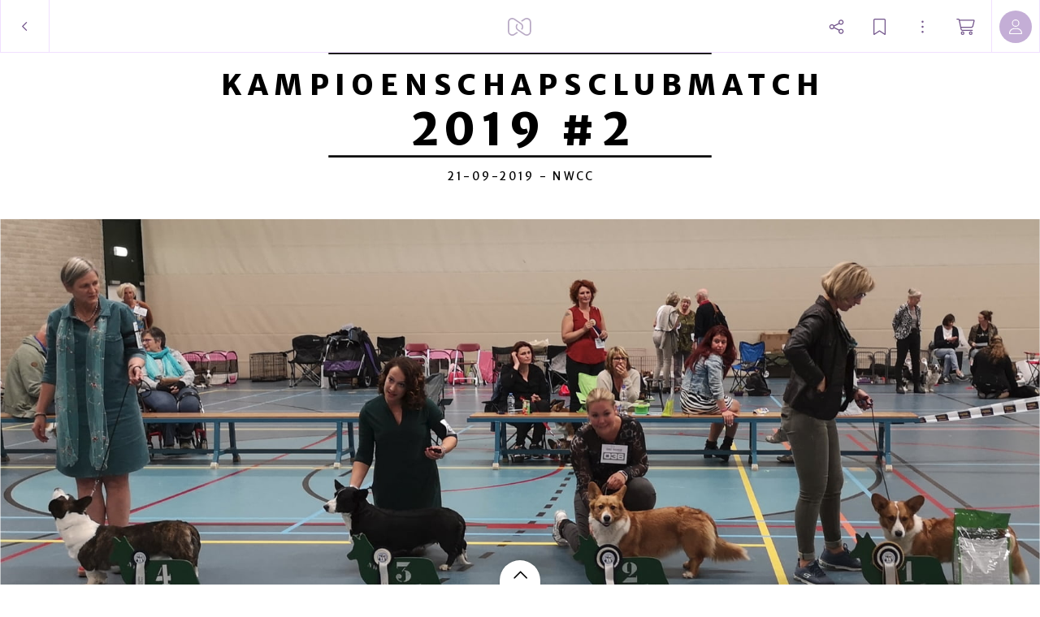

--- FILE ---
content_type: application/javascript
request_url: https://myalbum.com/res/package/js/FontLoader.min.js
body_size: 18054
content:
(function(root,definition){root.FontLoader=definition()})(this,function(){var isIE=/MSIE/i.test(navigator.userAgent)||navigator.appVersion.indexOf("Trident/")>0,ieVer=null;if(isIE){var re,result;re=new RegExp("MSIE ([0-9]{1,}[.0-9]{0,})");result=re.exec(navigator.userAgent);if(result!==null){ieVer=parseFloat(result[1])}else{var re=new RegExp("Trident/.*rv:([0-9]{1,}[.0-9]{0,})");var result=re.exec(navigator.userAgent);if(result!==null){ieVer=parseFloat(result[1])}else isIE=false}}var isPhantomJS=/PhantomJS/i.test(navigator.userAgent);function FontLoader(fonts,delegate,timeout,contextDocument){this.delegate=delegate;this.timeout=typeof timeout!=="undefined"?timeout:3e3;this._fontsArray=this._parseFonts(fonts);this._testDiv=null;this._testContainer=null;this._adobeBlankSizeWatcher=null;this._sizeWatchers=[];this._timeoutId=null;this._intervalId=null;this._intervalDelay=50;this._numberOfLoadedFonts=0;this._numberOfFonts=this._fontsArray.length;this._fontsMap={};this._finished=false;this._document=contextDocument||document}FontLoader.useAdobeBlank=(!isIE||ieVer>=11)&&!isPhantomJS;FontLoader.useResizeEvent=isIE&&ieVer<11&&typeof document.attachEvent!=="undefined";FontLoader.useIntervalChecking=isPhantomJS||window.opera||isIE&&ieVer<=11&&!FontLoader.useResizeEvent;FontLoader.referenceText=" !\"\\#$%&'()*+,-./0123456789:;<=>?@ABCDEFGHIJKLMNOPQRSTUVWXYZ[]^_`abcdefghijklmnopqrstuvwxyz{|}~";FontLoader.referenceFontFamilies=FontLoader.useAdobeBlank?["AdobeBlank"]:["cursive"];FontLoader.adobeBlankFontFaceStyleId="fontLoaderAdobeBlankFontFace";FontLoader.adobeBlankReferenceSize=null;FontLoader.referenceFontFamilyVariationSizes={};FontLoader.adobeBlankFontFaceRule="@font-face{ font-family:AdobeBlank; src:url('[data-uri]') format('truetype'); }";FontLoader.fontStyleAliasesMap={n:"normal",b:"bold",i:"italic",o:"oblique"};FontLoader.prototype={constructor:FontLoader,loadFonts:function(){var self=this,newFontVariations;if(this._numberOfFonts===0){this._finish();return}if(this.timeout!==null){this._timeoutId=window.setTimeout(function timeoutFire(){self._finish()},this.timeout)}this._testContainer=this._document.createElement("div");this._testContainer.style.cssText="position:absolute; left:-10000px; top:-10000px; white-space:nowrap; font-size:20px; line-height:20px; visibility:hidden;";this._testDiv=this._document.createElement("div");this._testDiv.style.position="absolute";this._testDiv.appendChild(this._document.createTextNode(FontLoader.referenceText));if(!FontLoader.useAdobeBlank){newFontVariations=this._getNewFontVariationsFromFonts(this._fontsArray);if(newFontVariations.length){this._extractReferenceFontSizes(newFontVariations)}this._loadFonts()}else if(FontLoader.adobeBlankReferenceSize){this._loadFonts()}else{this._loadAdobeBlankFont()}},_extractReferenceFontSizes:function(newFontVariations){var clonedDiv,j,i,key,size,fontVariation;clonedDiv=this._testDiv.cloneNode(true);this._testContainer.appendChild(clonedDiv);this._document.body.appendChild(this._testContainer);for(i=0;i<newFontVariations.length;i++){fontVariation=newFontVariations[i];key=fontVariation.key;FontLoader.referenceFontFamilyVariationSizes[key]=[];for(j=0;j<FontLoader.referenceFontFamilies.length;j++){clonedDiv.style.fontFamily=FontLoader.referenceFontFamilies[j];clonedDiv.style.fontWeight=fontVariation.weight;clonedDiv.style.fontStyle=fontVariation.style;size=new Size(clonedDiv.offsetWidth,clonedDiv.offsetHeight);FontLoader.referenceFontFamilyVariationSizes[key].push(size)}}this._testContainer.parentNode.removeChild(this._testContainer);clonedDiv.parentNode.removeChild(clonedDiv)},_loadAdobeBlankFont:function(){var self=this,adobeBlankDiv,adobeBlankFallbackFont="serif";this._addAdobeBlankFontFaceIfNeeded();adobeBlankDiv=this._testDiv.cloneNode(true);this._testContainer.appendChild(adobeBlankDiv);this._document.body.appendChild(this._testContainer);if(FontLoader.useIntervalChecking){adobeBlankDiv.style.fontFamily=FontLoader.referenceFontFamilies[0]+", "+adobeBlankFallbackFont;this._testContainer.appendChild(adobeBlankDiv);this._intervalId=window.setInterval(function intervalFire(){self._checkAdobeBlankSize()},this._intervalDelay);this._checkAdobeBlankSize()}else{adobeBlankDiv.style.fontFamily=adobeBlankFallbackFont;this._adobeBlankSizeWatcher=new SizeWatcher(adobeBlankDiv,{container:this._testContainer,delegate:this,continuous:true,direction:SizeWatcher.directions.decrease,dimension:SizeWatcher.dimensions.horizontal,document:this._document});this._adobeBlankSizeWatcher.prepareForWatch();this._adobeBlankSizeWatcher.beginWatching();adobeBlankDiv.style.fontFamily=FontLoader.referenceFontFamilies[0]+", "+adobeBlankFallbackFont}},_getNewFontVariationsFromFonts:function(fonts){var font,key,i,variations=[],variationsMap={};for(i=0;i<fonts.length;i++){font=fonts[i];key=this._fontVariationKeyForFont(font);if(!(key in variationsMap)&&!(key in FontLoader.referenceFontFamilyVariationSizes)){variationsMap[key]=true;variations.push({key:key,weight:font.weight,style:font.style})}}return variations},_parseFonts:function(fonts){var processedFonts=[];fonts.forEach(function(font){if(typeof font==="string"){if(font.indexOf(":")>-1){processedFonts=processedFonts.concat(this._convertShorthandToFontObjects(font))}else{processedFonts.push({family:font,weight:400,style:"normal"})}}else if(this._isValidFontObject(font)){processedFonts.push(font)}else{throw new Error("Invalid font format")}},this);return processedFonts},_isValidFontObject:function(fontObject){if(!fontObject.family||!fontObject.weight||!fontObject.style){return false}return["normal","italic","bold","oblique"].indexOf(fontObject.style)!==-1},_convertShorthandToFontObjects:function(fontString){var fonts=[],parts=fontString.split(":"),variants,fontFamily;fontFamily=parts[0];variants=parts[1].split(",");variants.forEach(function(variant){var styleAlias,weightAlias,weight,style;if(variant.length!==2){throw new Error("Invalid Font Variation Description: '"+variant+"' for font string: '"+fontString+"'")}styleAlias=variant[0];weightAlias=variant[1];if(styleAlias in FontLoader.fontStyleAliasesMap){style=FontLoader.fontStyleAliasesMap[styleAlias]}else{return}weight=parseInt(weightAlias,10);if(isNaN(weight)){return}else{weight*=100}fonts.push({family:fontFamily,weight:weight,style:style})});return fonts},_addAdobeBlankFontFaceIfNeeded:function(){var adobeBlankFontFaceStyle;if(!this._document.getElementById(FontLoader.adobeBlankFontFaceStyleId)){adobeBlankFontFaceStyle=this._document.createElement("style");adobeBlankFontFaceStyle.setAttribute("type","text/css");adobeBlankFontFaceStyle.setAttribute("id",FontLoader.adobeBlankFontFaceStyleId);adobeBlankFontFaceStyle.appendChild(this._document.createTextNode(FontLoader.adobeBlankFontFaceRule));this._document.getElementsByTagName("head")[0].appendChild(adobeBlankFontFaceStyle)}},_checkAdobeBlankSize:function(){var adobeBlankDiv=this._testContainer.firstChild;this._adobeBlankLoaded(adobeBlankDiv)},_adobeBlankLoaded:function(adobeBlankDiv){if(adobeBlankDiv.offsetWidth!==0){return}FontLoader.adobeBlankReferenceSize=new Size(adobeBlankDiv.offsetWidth,adobeBlankDiv.offsetHeight);if(this._adobeBlankSizeWatcher!==null){this._adobeBlankSizeWatcher.endWatching();this._adobeBlankSizeWatcher.removeScrollWatchers();this._adobeBlankSizeWatcher=null}else{window.clearInterval(this._intervalId);adobeBlankDiv.parentNode.removeChild(adobeBlankDiv)}this._testContainer.parentNode.removeChild(this._testContainer);this._loadFonts()},_cloneNodeSetStyleAndAttributes:function(font,fontKey,referenceFontFamilyIndex){var clonedDiv=this._testDiv.cloneNode(true);clonedDiv.style.fontWeight=font.weight;clonedDiv.style.fontStyle=font.style;clonedDiv.setAttribute("data-font-map-key",fontKey);clonedDiv.setAttribute("data-ref-font-family-index",String(referenceFontFamilyIndex));return clonedDiv},_getFontMapKeyFromElement:function(element){return element.getAttribute("data-font-map-key")},_getFontFromElement:function(element){var fontKey=this._getFontMapKeyFromElement(element);return this._fontsMap[fontKey]},_getFontFamilyFromElement:function(element){var font=this._getFontFromElement(element);return font.family},_getReferenceFontFamilyIndexFromElement:function(element){return element.getAttribute("data-ref-font-family-index")},_getReferenceFontFamilyFromElement:function(element){var referenceFontFamilyIndex=this._getReferenceFontFamilyIndexFromElement(element);return FontLoader.referenceFontFamilies[referenceFontFamilyIndex]},_fontVariationKeyForFont:function(font){return font.weight+font.style},_fontsMapKeyForFont:function(font){return font.family+font.weight+font.style},_loadFonts:function(){var i,j,clonedDiv,sizeWatcher,font,fontKey,fontVariationKey,referenceFontSize,sizeWatcherDirection,sizeWatcherDimension,self=this;for(i=0;i<this._numberOfFonts;i++){font=this._fontsArray[i];fontKey=this._fontsMapKeyForFont(font);this._fontsMap[fontKey]=font;for(j=0;j<FontLoader.referenceFontFamilies.length;j++){clonedDiv=this._cloneNodeSetStyleAndAttributes(font,fontKey,j);if(FontLoader.useResizeEvent){clonedDiv.style.fontFamily=FontLoader.referenceFontFamilies[j];this._testContainer.appendChild(clonedDiv)}else if(FontLoader.useIntervalChecking){clonedDiv.style.fontFamily="'"+font.family+"', "+FontLoader.referenceFontFamilies[j];this._testContainer.appendChild(clonedDiv)}else{clonedDiv.style.fontFamily=FontLoader.referenceFontFamilies[j];if(FontLoader.useAdobeBlank){referenceFontSize=FontLoader.adobeBlankReferenceSize;sizeWatcherDirection=SizeWatcher.directions.increase;sizeWatcherDimension=SizeWatcher.dimensions.horizontal}else{fontVariationKey=this._fontVariationKeyForFont(font);referenceFontSize=FontLoader.referenceFontFamilyVariationSizes[fontVariationKey][j];sizeWatcherDirection=SizeWatcher.directions.both;sizeWatcherDimension=SizeWatcher.dimensions.both}sizeWatcher=new SizeWatcher(clonedDiv,{container:this._testContainer,delegate:this,size:referenceFontSize,direction:sizeWatcherDirection,dimension:sizeWatcherDimension,document:this._document});this._sizeWatchers.push(sizeWatcher)}}}this._document.body.appendChild(this._testContainer);if(FontLoader.useResizeEvent){for(j=0;j<this._testContainer.childNodes.length;j++){clonedDiv=this._testContainer.childNodes[j];clonedDiv.attachEvent("onresize",function(self,clonedDiv){return function(){self._elementSizeChanged(clonedDiv)}}(this,clonedDiv))}window.setTimeout(function(){for(j=0;j<self._testContainer.childNodes.length;j++){clonedDiv=self._testContainer.childNodes[j];clonedDiv.style.fontFamily="'"+self._getFontFamilyFromElement(clonedDiv)+"', "+self._getReferenceFontFamilyFromElement(clonedDiv)}},0)}else if(FontLoader.useIntervalChecking){this._intervalId=window.setInterval(function intervalFire(){self._checkSizes()},this._intervalDelay);this._checkSizes()}else{for(i=0;i<this._sizeWatchers.length;i++){sizeWatcher=this._sizeWatchers[i];sizeWatcher.prepareForWatch()}for(i=0;i<this._sizeWatchers.length;i++){sizeWatcher=this._sizeWatchers[i];sizeWatcher.beginWatching();clonedDiv=sizeWatcher.getWatchedElement();clonedDiv.style.fontFamily="'"+this._getFontFamilyFromElement(clonedDiv)+"', "+self._getReferenceFontFamilyFromElement(clonedDiv)}}},_checkSizes:function(){var i,testDiv,font,fontVariationKey,currSize,refSize,refFontFamilyIndex;for(i=this._testContainer.childNodes.length-1;i>=0;i--){testDiv=this._testContainer.childNodes[i];currSize=new Size(testDiv.offsetWidth,testDiv.offsetHeight);if(FontLoader.useAdobeBlank){refSize=FontLoader.adobeBlankReferenceSize}else{font=this._getFontFromElement(testDiv);fontVariationKey=this._fontVariationKeyForFont(font);refFontFamilyIndex=this._getReferenceFontFamilyIndexFromElement(testDiv);refSize=FontLoader.referenceFontFamilyVariationSizes[fontVariationKey][refFontFamilyIndex]}if(!refSize.isEqual(currSize)){testDiv.parentNode.removeChild(testDiv);this._elementSizeChanged(testDiv)}}},_elementSizeChanged:function(element){var font,fontKey;if(this._finished){return}fontKey=this._getFontMapKeyFromElement(element);if(typeof this._fontsMap[fontKey]==="undefined"){return}font=this._fontsMap[fontKey];this._numberOfLoadedFonts++;delete this._fontsMap[fontKey];if(this.delegate&&typeof this.delegate.fontLoaded==="function"){this.delegate.fontLoaded(font)}if(this._numberOfLoadedFonts===this._numberOfFonts){this._finish()}},_finish:function(){var error,i,sizeWatcher,fontKey,notLoadedFonts=[];if(this._finished){return}this._finished=true;if(this._adobeBlankSizeWatcher!==null){if(this._adobeBlankSizeWatcher.getState()===SizeWatcher.states.watchingForSizeChange){this._adobeBlankSizeWatcher.endWatching()}this._adobeBlankSizeWatcher=null}for(i=0;i<this._sizeWatchers.length;i++){sizeWatcher=this._sizeWatchers[i];if(sizeWatcher.getState()===SizeWatcher.states.watchingForSizeChange){sizeWatcher.endWatching()}}this._sizeWatchers=[];if(this._testContainer!==null){this._testContainer.parentNode.removeChild(this._testContainer)}if(this._timeoutId!==null){window.clearTimeout(this._timeoutId)}if(this._intervalId!==null){window.clearInterval(this._intervalId)}if(this.delegate){if(this._numberOfLoadedFonts<this._numberOfFonts){for(fontKey in this._fontsMap){if(this._fontsMap.hasOwnProperty(fontKey)){notLoadedFonts.push(this._fontsMap[fontKey])}}error={message:"Not all fonts were loaded ("+this._numberOfLoadedFonts+"/"+this._numberOfFonts+")",notLoadedFonts:notLoadedFonts}}else{error=null}if(typeof this.delegate.complete==="function"){this.delegate.complete(error)}else if(typeof this.delegate.fontsLoaded==="function"){this.delegate.fontsLoaded(error)}}},sizeWatcherChangedSize:function(sizeWatcher){var watchedElement=sizeWatcher.getWatchedElement();if(sizeWatcher===this._adobeBlankSizeWatcher){this._adobeBlankLoaded(watchedElement)}else{this._elementSizeChanged(watchedElement)}}};function Size(width,height){this.width=width;this.height=height}Size.sizeFromString=function(sizeString){var arr=sizeString.split(",");if(arr.length!==2){return null}return new Size(arr[0],arr[1])};Size.prototype.isEqual=function(otherSize){return this.width===otherSize.width&&this.height===otherSize.height};Size.prototype.toString=function(){return this.width+","+this.height};function SizeWatcher(element,options){this._element=element;this._delegate=options.delegate;this._size=null;this._continuous=!!options.continuous;this._direction=options.direction?options.direction:SizeWatcher.directions.both;this._dimension=options.dimension?options.dimension:SizeWatcher.dimensions.both;this._sizeIncreaseWatcherContentElm=null;this._sizeDecreaseWatcherElm=null;this._sizeIncreaseWatcherElm=null;this._state=SizeWatcher.states.initialized;this._scrollAmount=2;this._document=options.document||document;this._generateScrollWatchers(options.size);this._appendScrollWatchersToElement(options.container)}SizeWatcher.states={initialized:0,generatedScrollWatchers:1,appendedScrollWatchers:2,preparedScrollWatchers:3,watchingForSizeChange:4};SizeWatcher.directions={decrease:1,increase:2,both:3};SizeWatcher.dimensions={horizontal:1,vertical:2,both:3};SizeWatcher.prototype={constructor:SizeWatcher,getWatchedElement:function(){return this._element},getState:function(){return this._state},setSize:function(size){this._size=size;if(this._direction&SizeWatcher.directions.increase){this._sizeIncreaseWatcherContentElm.style.cssText="width: "+(size.width+this._scrollAmount)+"px; height: "+(size.height+this._scrollAmount)+"px;"}if(this._direction&SizeWatcher.directions.decrease){this._sizeDecreaseWatcherElm.style.cssText="position:absolute; left: 0px; top: 0px; overflow: hidden; width: "+(size.width-this._scrollAmount)+"px; height: "+(size.height-this._scrollAmount)+"px;"}},_generateScrollWatchers:function(size){this._element.style.position="absolute";if(this._direction&SizeWatcher.directions.increase){this._sizeIncreaseWatcherContentElm=this._document.createElement("div");this._sizeIncreaseWatcherElm=this._document.createElement("div");this._sizeIncreaseWatcherElm.style.cssText="position: absolute; left: 0; top: 0; width: 100%; height: 100%; overflow: hidden;";this._sizeIncreaseWatcherElm.appendChild(this._sizeIncreaseWatcherContentElm);this._element.appendChild(this._sizeIncreaseWatcherElm)}if(this._direction&SizeWatcher.directions.decrease){this._sizeDecreaseWatcherElm=this._document.createElement("div");this._sizeDecreaseWatcherElm.appendChild(this._element)}if(size){this.setSize(size)}this._state=SizeWatcher.states.generatedScrollWatchers},_appendScrollWatchersToElement:function(container){if(this._state!==SizeWatcher.states.generatedScrollWatchers){throw new Error("SizeWatcher._appendScrollWatchersToElement() was invoked before SizeWatcher._generateScrollWatchers()")}if(this._direction&SizeWatcher.directions.decrease){container.appendChild(this._sizeDecreaseWatcherElm)}else{container.appendChild(this._element)}this._state=SizeWatcher.states.appendedScrollWatchers},removeScrollWatchers:function(){if(this._direction&SizeWatcher.directions.decrease){if(this._sizeDecreaseWatcherElm.parentNode){this._sizeDecreaseWatcherElm.parentNode.removeChild(this._sizeDecreaseWatcherElm)}}else if(this._element.parentNode){this._element.parentNode.removeChild(this._element)}},prepareForWatch:function(){var parentNode,sizeDecreaseWatcherElmScrolled=true,sizeIncreaseWatcherElmScrolled=true;if(this._state!==SizeWatcher.states.appendedScrollWatchers){throw new Error("SizeWatcher.prepareForWatch() invoked before SizeWatcher._appendScrollWatchersToElement()")}if(this._size===null){this.setSize(new Size(this._element.offsetWidth,this._element.offsetHeight))}if(this._direction&SizeWatcher.directions.decrease){sizeDecreaseWatcherElmScrolled=this._scrollElementToBottomRight(this._sizeDecreaseWatcherElm)}if(this._direction&SizeWatcher.directions.increase){sizeIncreaseWatcherElmScrolled=this._scrollElementToBottomRight(this._sizeIncreaseWatcherElm)}if(!sizeDecreaseWatcherElmScrolled||!sizeIncreaseWatcherElmScrolled){parentNode=this._element.parentNode;while(parentNode!==this._document&&parentNode!==null){parentNode=parentNode.parentNode}if(parentNode===null){throw new Error("Can't set scroll position of scroll watchers. SizeWatcher is not in the DOM tree.")}else if(console&&typeof console.warn==="function"){console.warn("SizeWatcher can't set scroll position of scroll watchers.")}}this._state=SizeWatcher.states.preparedScrollWatchers},_scrollElementToBottomRight:function(element){var elementScrolled=true;if(this._dimension&SizeWatcher.dimensions.vertical){element.scrollTop=this._scrollAmount;elementScrolled=elementScrolled&&element.scrollTop>0}if(this._dimension&SizeWatcher.dimensions.horizontal){element.scrollLeft=this._scrollAmount;elementScrolled=elementScrolled&&element.scrollLeft>0}return elementScrolled},beginWatching:function(){if(this._state!==SizeWatcher.states.preparedScrollWatchers){throw new Error("SizeWatcher.beginWatching() invoked before SizeWatcher.prepareForWatch()")}if(this._direction&SizeWatcher.directions.decrease){this._sizeDecreaseWatcherElm.addEventListener("scroll",this,false)}if(this._direction&SizeWatcher.directions.increase){this._sizeIncreaseWatcherElm.addEventListener("scroll",this,false)}this._state=SizeWatcher.states.watchingForSizeChange},endWatching:function(){if(this._state!==SizeWatcher.states.watchingForSizeChange){throw new Error("SizeWatcher.endWatching() invoked before SizeWatcher.beginWatching()")}if(this._direction&SizeWatcher.directions.decrease){this._sizeDecreaseWatcherElm.removeEventListener("scroll",this,false)}if(this._direction&SizeWatcher.directions.increase){this._sizeIncreaseWatcherElm.removeEventListener("scroll",this,false)}this._state=SizeWatcher.states.appendedScrollWatchers},handleEvent:function(event){var newSize,oldSize;if(this._state!==SizeWatcher.states.watchingForSizeChange){return}newSize=new Size(this._element.offsetWidth,this._element.offsetHeight);oldSize=this._size;if(oldSize.isEqual(newSize)){return}if(this._delegate&&typeof this._delegate.sizeWatcherChangedSize==="function"){this._delegate.sizeWatcherChangedSize(this);if(this._state!==SizeWatcher.states.watchingForSizeChange){return}}if(!this._continuous){this.endWatching()}else{this.setSize(newSize);this._state=SizeWatcher.states.appendedScrollWatchers;this.prepareForWatch();this._state=SizeWatcher.states.watchingForSizeChange}}};return FontLoader});if(typeof module!=="undefined")module.exports=this.FontLoader;



--- FILE ---
content_type: application/javascript
request_url: https://myalbum.com/legacyalbum/ANxRwuEKSFc2/json
body_size: 8755
content:
{"album":{"key":"ANxRwuEKSFc2","title":"Kampioenschapsclubmatch 2019 #2","subTitle":"21-09-2019 - NWCC","gridVersion":"6000b8027dadec91165ef2290e3abca9fd13d5b1","bookmarkers":[],"creators":[{"shortname":"Nederlandse Welsh Corgi Club","fullname":"Nederlandse Welsh Corgi Club NWCC","avatar":{"key":"M8Pa3K6BC2PJ","url":"https:\/\/thumbs-eu-west-1.myalbum.io\/photo\/180\/3bdc8858-c128-42a4-a92f-6d697caf0ed7.jpg","sizes":[["180",180,275,"photo\/180\/3bdc8858-c128-42a4-a92f-6d697caf0ed7.jpg",1,"https:\/\/thumbs-eu-west-1.myalbum.io\/photo\/180\/3bdc8858-c128-42a4-a92f-6d697caf0ed7.jpg"],["360",360,550,"photo\/360\/eec44c2c-c438-4b5d-a060-f04922af9b53.jpg",1,"https:\/\/thumbs-eu-west-1.myalbum.io\/photo\/360\/eec44c2c-c438-4b5d-a060-f04922af9b53.jpg"]],"initials":"NN","color":"c34aff"}}],"header":{"photo":{"photoKey":"aQrowejefUAD","isPanorama":false,"hasPanoramaView":false,"hasAnimatedView":true,"fileName":"bandicam 2019-09-22 13-51-05-260.jpg","sizes":[["180",386,180,"photo\/180\/326e1983-f898-4b0f-9f1b-041d5e3e2894.jpg",1],["360",772,360,"photo\/360\/8b227e16-dfb7-4755-8e23-1eb379f15a64.jpg",1],["540",1158,540,"photo\/540\/f391e77d-1020-496c-b82a-282d79460aec.jpg",1],["1k0",1737,810,"photo\/1k0\/b29348ae-6309-4bea-9fd1-a0e9594ca9da.jpg",1]],"subjectSquare":{"x":0.070811744386874,"y":0.15555555555556,"width":0.03281519861830699,"height":0.07037037037037},"colors":{"dominant":"9d8b79","accent":"996e53"},"previewSize":[["180",386,180,"photo\/180\/326e1983-f898-4b0f-9f1b-041d5e3e2894.jpg",1]]},"design":{"key":"odor-sebkha-coyly","set":"myalbum","description":"General","default":false,"published":true,"type":"cover","blueprints":[{"name":"portrait 1","url":"https:\/\/misc.myalbum.io\/designs\/blueprints\/odor-sebkha-coyly\/1\/64c1e4a3-7dfc-4fb1-b5d0-4c3a9e61d626.json","width":2326,"height":1490,"artBox":{"width":988,"height":1400}},{"name":"landscape 1","url":"https:\/\/misc.myalbum.io\/designs\/blueprints\/odor-sebkha-coyly\/1\/686d6dff-c322-4ed7-868e-8ad2ccb45e06.json","width":2571,"height":1090,"artBox":{"width":1203,"height":1000}},{"name":"square","url":"https:\/\/misc.myalbum.io\/designs\/blueprints\/odor-sebkha-coyly\/1\/85385623-ac8a-4106-b5fd-31d4ea58b394.json","width":2368,"height":1096,"artBox":{"width":1000,"height":1000}},{"name":"landscape 3","url":"https:\/\/misc.myalbum.io\/designs\/blueprints\/odor-sebkha-coyly\/1\/875ecda3-d45b-4607-ac83-84d346baf5d6.json","width":3800,"height":1090,"artBox":{"width":1537,"height":1000}},{"name":"landscape 2","url":"https:\/\/misc.myalbum.io\/designs\/blueprints\/odor-sebkha-coyly\/1\/b50b30fb-75c5-4219-9efb-fbc38489edc2.json","width":3074,"height":1090,"artBox":{"width":1374,"height":1000}},{"name":"landscape 4","url":"https:\/\/misc.myalbum.io\/designs\/blueprints\/odor-sebkha-coyly\/1\/c34d43c2-8413-47fa-95ee-04136ad373a1.json","width":4600,"height":1090,"artBox":{"width":1900,"height":1000}},{"name":"portrait 2","url":"https:\/\/misc.myalbum.io\/designs\/blueprints\/odor-sebkha-coyly\/1\/e5b95f7d-8d24-420b-8ceb-ac9bea85b00d.json","width":2531,"height":1490,"artBox":{"width":1173,"height":1400}}]},"logo":""}},"itemdata":{"vQKPHw3xFwQH":{"type":1,"shape":0,"social":[0,0],"photoKey":"vQKPHw3xFwQH","isPanorama":false,"hasPanoramaView":false,"hasAnimatedView":true,"fileName":"IMG_6254.JPG","sizes":[["180",180,269,"photo\/180\/801c6328-4ec5-4df5-9f43-b5ffa965a930.jpg",1],["360",360,538,"photo\/360\/47191f10-1f82-425e-9b10-9b0f12cb99ee.jpg",1],["1k0",540,807,"photo\/1k0\/3141e26c-6d73-4175-80e3-1f0f9b8e20c9.jpg",1]]},"UbcsCUo4pfPG":{"type":1,"shape":0,"social":[0,0],"photoKey":"UbcsCUo4pfPG","isPanorama":false,"hasPanoramaView":false,"hasAnimatedView":true,"fileName":"IMG_6266.JPG","sizes":[["180",269,180,"photo\/180\/07c735b0-3008-449c-963e-b685a070f48e.jpg",1],["360",538,360,"photo\/360\/12e5886f-ff43-479c-8fac-2aa9205a31e0.jpg",1],["1k0",807,540,"photo\/1k0\/b1856b88-15c3-4e7b-93b6-5791974faad4.jpg",1]]},"bEHhZeqBkRQH":{"type":1,"shape":0,"social":[0,0],"photoKey":"bEHhZeqBkRQH","isPanorama":false,"hasPanoramaView":false,"hasAnimatedView":true,"fileName":"IMG_6289.JPG","sizes":[["180",270,180,"photo\/180\/ebf4434b-6776-4c86-b692-446c6f0c918e.jpg",1],["360",540,360,"photo\/360\/d87c8122-ddde-46f6-91e9-0ebb1bc077e1.jpg",1],["540",810,540,"photo\/540\/998fe69c-c42f-4a25-96d4-631f322de0a6.jpg",1],["1k0",1620,1080,"photo\/1k0\/4fa304d2-34d0-4779-9169-1fa057802c70.jpg",1]]},"2nd6udeX74rj":{"type":1,"shape":0,"social":[0,0],"photoKey":"2nd6udeX74rj","isPanorama":false,"hasPanoramaView":false,"hasAnimatedView":true,"fileName":"IMG_6329.JPG","sizes":[["180",269,180,"photo\/180\/145eec03-ed0c-4e9f-8919-d253123eec67.jpg",1],["360",538,360,"photo\/360\/7f19d30b-26b1-429b-bf82-e34dfb4ac9c2.jpg",1],["1k0",807,540,"photo\/1k0\/93de118f-cdcc-4343-9baf-1e5e7e93a14f.jpg",1]]},"czj5gh6w8Q97":{"type":1,"shape":0,"social":[0,0],"photoKey":"czj5gh6w8Q97","isPanorama":false,"hasPanoramaView":false,"hasAnimatedView":true,"fileName":"IMG_6347.JPG","sizes":[["180",269,180,"photo\/180\/d4b82ac4-c62e-49bd-aa38-51230225a33d.jpg",1],["360",538,360,"photo\/360\/3fb4590b-54b4-4317-bd84-4b31a4ed0715.jpg",1],["1k0",807,540,"photo\/1k0\/302e0b7f-7fb5-4a04-97a8-2b2712b27c90.jpg",1]]},"raciMCqSU6Vn":{"type":1,"shape":0,"social":[0,0],"photoKey":"raciMCqSU6Vn","isPanorama":false,"hasPanoramaView":false,"hasAnimatedView":true,"fileName":"IMG_6370.JPG","sizes":[["180",269,180,"photo\/180\/facbb1d3-b3ff-46f0-83c3-7b8769ff991e.jpg",1],["360",538,360,"photo\/360\/09b89fdc-4b99-4ad1-9e90-c27d971c339e.jpg",1],["1k0",807,540,"photo\/1k0\/132c93a0-aafd-4e20-8a9a-2d16d6c264f7.jpg",1]]},"imVRjP2LmTcM":{"type":1,"shape":0,"social":[0,0],"photoKey":"imVRjP2LmTcM","isPanorama":false,"hasPanoramaView":false,"hasAnimatedView":true,"fileName":"IMG_6385.JPG","sizes":[["180",269,180,"photo\/180\/f052244f-8d10-4b61-a98a-96ee91fb374e.jpg",1],["360",538,360,"photo\/360\/f9c43a5e-3ba4-40b6-ad1a-b739fe4942d8.jpg",1],["1k0",807,540,"photo\/1k0\/8a70a2ed-3ff2-4755-a8cb-609ac201f866.jpg",1]]},"Z5RaZ9F6EDxF":{"type":1,"shape":0,"social":[0,0],"photoKey":"Z5RaZ9F6EDxF","isPanorama":false,"hasPanoramaView":false,"hasAnimatedView":true,"fileName":"IMG_6405.JPG","sizes":[["180",180,269,"photo\/180\/74948825-9b22-489c-ac24-0584f6d10b1d.jpg",1],["360",360,538,"photo\/360\/f40f5f03-a27d-4e4f-a3b1-f2c083469c41.jpg",1],["1k0",540,807,"photo\/1k0\/e3dee207-ec9c-4d63-a188-6ae82626cb76.jpg",1]]},"bvYzQzTYVFXC":{"type":1,"shape":0,"social":[0,0],"photoKey":"bvYzQzTYVFXC","isPanorama":false,"hasPanoramaView":false,"hasAnimatedView":true,"fileName":"IMG_6409.JPG","sizes":[["180",269,180,"photo\/180\/9eebbd8b-9e03-4d3b-8cb6-48c6d7b604dc.jpg",1],["360",538,360,"photo\/360\/967d9749-14b4-4cdb-8ea2-ece675a9a2d6.jpg",1],["1k0",807,540,"photo\/1k0\/ab270132-caeb-4e96-be22-a90f5a4cdc32.jpg",1]]},"vWRWJfrESb8Q":{"type":1,"shape":0,"social":[0,0],"photoKey":"vWRWJfrESb8Q","isPanorama":false,"hasPanoramaView":false,"hasAnimatedView":true,"fileName":"IMG_6425.JPG","sizes":[["180",269,180,"photo\/180\/c231b292-c053-4cfa-ae5d-afd16d673a91.jpg",1],["360",538,360,"photo\/360\/bb20b72b-605b-4a86-af8a-e845ae6bdaf4.jpg",1],["1k0",807,540,"photo\/1k0\/f3f812aa-5a8d-4dd1-8dcf-6f743846049b.jpg",1]]},"m3VL8LMaPPeQ":{"type":1,"shape":0,"social":[0,0],"photoKey":"m3VL8LMaPPeQ","isPanorama":false,"hasPanoramaView":false,"hasAnimatedView":true,"fileName":"IMG_6433.JPG","sizes":[["180",269,180,"photo\/180\/5b29bac8-4a0c-4ae3-b0b5-0c641a291f72.jpg",1],["360",538,360,"photo\/360\/5dfd8bcc-a34d-4f74-a94e-e8806160fef9.jpg",1],["1k0",807,540,"photo\/1k0\/e24ac3ee-9191-434f-b5ac-ab8a502fc873.jpg",1]]},"RYo4uBiNcdyn":{"type":1,"shape":0,"social":[0,0],"photoKey":"RYo4uBiNcdyn","isPanorama":false,"hasPanoramaView":false,"hasAnimatedView":true,"fileName":"IMG_6464.JPG","sizes":[["180",180,269,"photo\/180\/0066cdc2-edfe-4157-8fee-3b2e52ac6686.jpg",1],["360",360,538,"photo\/360\/5fb4fcc4-2954-4b21-b144-5adbeea5ff33.jpg",1],["1k0",540,807,"photo\/1k0\/57f596d5-3aeb-4a21-8699-4eb610695115.jpg",1]]},"UXMCa5dts6Nz":{"type":1,"shape":0,"social":[0,0],"photoKey":"UXMCa5dts6Nz","isPanorama":false,"hasPanoramaView":false,"hasAnimatedView":true,"fileName":"IMG_6497.JPG","sizes":[["180",269,180,"photo\/180\/78ad006c-fe88-4ffc-915f-61a98b1d4d82.jpg",1],["360",538,360,"photo\/360\/cccd5329-7b6e-41a1-b066-0622e3dc2147.jpg",1],["1k0",807,540,"photo\/1k0\/afd5eb4d-e75a-4991-92e8-f7723bfffae5.jpg",1]]},"YJqF4nSX7EFK":{"type":1,"shape":0,"social":[0,0],"photoKey":"YJqF4nSX7EFK","isPanorama":false,"hasPanoramaView":false,"hasAnimatedView":true,"fileName":"IMG_6504.JPG","sizes":[["180",180,269,"photo\/180\/bb28300b-daf2-4d9f-9fc2-a2e621b07571.jpg",1],["360",360,538,"photo\/360\/d8ad9af6-7f72-4fd4-abd6-202f8f981c5b.jpg",1],["1k0",540,807,"photo\/1k0\/d90c6653-3457-4c08-bc0f-8ab92bad08fb.jpg",1]]},"D4mJ3pJZ9taL":{"type":1,"shape":0,"social":[0,0],"photoKey":"D4mJ3pJZ9taL","isPanorama":false,"hasPanoramaView":false,"hasAnimatedView":true,"fileName":"IMG_6555.JPG","sizes":[["180",180,269,"photo\/180\/0084cc9a-f7a8-4e08-9c53-14f89d6be82a.jpg",1],["360",360,538,"photo\/360\/f1352714-25bc-4fec-ba56-7ada95d9b7cb.jpg",1],["1k0",540,807,"photo\/1k0\/9e8b2c1a-8310-474a-be83-9b31cc9b402c.jpg",1]]},"7bvFXbPZDF22":{"type":1,"shape":0,"social":[0,0],"photoKey":"7bvFXbPZDF22","isPanorama":false,"hasPanoramaView":false,"hasAnimatedView":true,"fileName":"IMG_6565.JPG","sizes":[["180",180,269,"photo\/180\/7e63f8db-3674-4ac9-9c2a-78da8ef42e59.jpg",1],["360",360,538,"photo\/360\/c1d4fd38-720e-405b-974b-309b3ede850b.jpg",1],["1k0",540,807,"photo\/1k0\/f714a7d2-789d-4eb3-aff5-e4063e9eb1d8.jpg",1]]},"iKtiGcWQiVNT":{"type":1,"shape":0,"social":[0,0],"photoKey":"iKtiGcWQiVNT","isPanorama":false,"hasPanoramaView":false,"hasAnimatedView":true,"fileName":"IMG_6584.JPG","sizes":[["180",269,180,"photo\/180\/25458fec-b357-4354-bdf8-920fa7f66760.jpg",1],["360",538,360,"photo\/360\/0c8de760-2d81-4f31-bf65-5fe0b6bb5bb9.jpg",1],["1k0",807,540,"photo\/1k0\/60672eaf-327f-4e64-805c-35462ecad3a7.jpg",1]]},"sH8QqQ6LLKuA":{"type":1,"shape":0,"social":[0,0],"photoKey":"sH8QqQ6LLKuA","isPanorama":false,"hasPanoramaView":false,"hasAnimatedView":true,"fileName":"IMG_6601.JPG","sizes":[["180",269,180,"photo\/180\/dc3a373a-1666-47f6-94b3-9726295025ca.jpg",1],["360",538,360,"photo\/360\/0c97ff88-933c-476c-9eb3-221d6bda309d.jpg",1],["1k0",807,540,"photo\/1k0\/07365fcc-47fa-40b7-9e28-ba490785a725.jpg",1]]},"mtGYjpn6XKTd":{"type":1,"shape":0,"social":[0,0],"photoKey":"mtGYjpn6XKTd","isPanorama":false,"hasPanoramaView":false,"hasAnimatedView":true,"fileName":"IMG_6627.JPG","sizes":[["180",180,269,"photo\/180\/f728dd16-b2c2-40fa-8a16-f8b62fa29a00.jpg",1],["360",360,538,"photo\/360\/f1ae337a-6385-4d2d-9ded-d7658a6b3dad.jpg",1],["1k0",540,807,"photo\/1k0\/84c8fdbd-3d2b-4619-a426-c9779d0784c4.jpg",1]]},"iVbYTEvRoNSp":{"type":1,"shape":0,"social":[0,0],"photoKey":"iVbYTEvRoNSp","isPanorama":false,"hasPanoramaView":false,"hasAnimatedView":true,"fileName":"IMG_6632.JPG","sizes":[["180",269,180,"photo\/180\/7f5d2203-5595-4a36-840b-7ec6d7095c11.jpg",1],["360",538,360,"photo\/360\/6bbe3589-4687-4430-904e-b039080d66b3.jpg",1],["1k0",807,540,"photo\/1k0\/c1dfb8be-9c8a-4ce2-901c-74e82a9e5ebc.jpg",1]]},"2tNvwtZFcovo":{"type":1,"shape":0,"social":[0,0],"photoKey":"2tNvwtZFcovo","isPanorama":false,"hasPanoramaView":false,"hasAnimatedView":true,"fileName":"IMG_6666.JPG","sizes":[["180",269,180,"photo\/180\/6c84d817-c3fd-4ddb-980a-6664e8578127.jpg",1],["360",538,360,"photo\/360\/39d15352-6817-437d-9d5c-5ff28cecb6ec.jpg",1],["1k0",807,540,"photo\/1k0\/14c76173-cb07-457b-a759-be90bb90611c.jpg",1]]},"F7Q6gNEsJC9x":{"type":1,"shape":0,"social":[0,0],"photoKey":"F7Q6gNEsJC9x","isPanorama":false,"hasPanoramaView":false,"hasAnimatedView":true,"fileName":"IMG_6709.JPG","sizes":[["180",269,180,"photo\/180\/a396be40-cfeb-408a-bbd4-d33938d74cc9.jpg",1],["360",538,360,"photo\/360\/984dc350-0673-416b-b314-28f769772d87.jpg",1],["1k0",807,540,"photo\/1k0\/93f6dd31-b5ef-429e-9009-0802d948bf90.jpg",1]]},"e8GLU4N2XcvX":{"type":1,"shape":0,"social":[0,0],"photoKey":"e8GLU4N2XcvX","isPanorama":false,"hasPanoramaView":false,"hasAnimatedView":true,"fileName":"IMG_6745.JPG","sizes":[["180",269,180,"photo\/180\/fcef7399-fe6a-48d2-aaa5-fcc34e49bb49.jpg",1],["360",538,360,"photo\/360\/367c9051-12ca-4c9e-88cb-cf1bc8b1824a.jpg",1],["1k0",807,540,"photo\/1k0\/c59cfaa4-0cf3-456c-b477-d94c5b049c6c.jpg",1]]},"ofwkRSnYqRVv":{"type":1,"shape":0,"social":[0,0],"photoKey":"ofwkRSnYqRVv","isPanorama":false,"hasPanoramaView":false,"hasAnimatedView":true,"fileName":"IMG_6775.JPG","sizes":[["180",180,269,"photo\/180\/3d0dad5b-b792-42f5-928b-797583bd5073.jpg",1],["360",360,538,"photo\/360\/20110c0c-fe96-4c4f-9675-0287c39d297c.jpg",1],["1k0",540,807,"photo\/1k0\/0760ac3e-7046-44e1-8fd3-58beb9730eed.jpg",1]]},"vNPhmWTQN2dU":{"type":1,"shape":0,"social":[0,0],"photoKey":"vNPhmWTQN2dU","isPanorama":false,"hasPanoramaView":false,"hasAnimatedView":true,"fileName":"IMG_6838.JPG","sizes":[["180",269,180,"photo\/180\/41585b57-55bf-4821-842b-8629eb80a518.jpg",1],["360",538,360,"photo\/360\/575769a6-d973-4359-a540-ca08d56537a6.jpg",1],["1k0",807,540,"photo\/1k0\/99592de8-db57-4c9c-8855-fae14dd8d3ce.jpg",1]]},"hBRucZapRfaz":{"type":1,"shape":0,"social":[0,0],"photoKey":"hBRucZapRfaz","isPanorama":false,"hasPanoramaView":false,"hasAnimatedView":true,"fileName":"IMG_6868.JPG","sizes":[["180",269,180,"photo\/180\/8802304e-f30d-4a36-a667-ce0e95bd7a6f.jpg",1],["360",538,360,"photo\/360\/68307a04-710b-4ca7-9684-e07d1e497202.jpg",1],["1k0",807,540,"photo\/1k0\/6702d9b4-643d-4186-bad1-1ec6707449e3.jpg",1]]},"ojpZHQzvp5tw":{"type":1,"shape":0,"social":[0,0],"photoKey":"ojpZHQzvp5tw","isPanorama":false,"hasPanoramaView":false,"hasAnimatedView":true,"fileName":"IMG_6873.JPG","sizes":[["180",180,269,"photo\/180\/ea6b5779-1111-4e12-9f95-0aa4549fea13.jpg",1],["360",360,538,"photo\/360\/af76ae5a-5e1d-475c-8e39-901d4f03693d.jpg",1],["1k0",540,807,"photo\/1k0\/71fbddfd-b96b-4164-b025-b73ba846bd68.jpg",1]]},"b3Q9UvWZLkav":{"type":1,"shape":0,"social":[0,0],"photoKey":"b3Q9UvWZLkav","isPanorama":false,"hasPanoramaView":false,"hasAnimatedView":true,"fileName":"IMG_6889.JPG","sizes":[["180",180,269,"photo\/180\/b86c5175-1225-4d2e-ace1-8bc3e0a92ef3.jpg",1],["360",360,538,"photo\/360\/c02ebeca-e1ac-4845-992e-8a71bcbb243f.jpg",1],["1k0",540,807,"photo\/1k0\/ee704f36-7c78-4f13-a6bf-d92c2935c695.jpg",1]]},"eHPANKuAeY48":{"type":1,"shape":0,"social":[0,0],"photoKey":"eHPANKuAeY48","isPanorama":false,"hasPanoramaView":false,"hasAnimatedView":true,"fileName":"IMG_6897.JPG","sizes":[["180",180,269,"photo\/180\/e3fecdb1-1ece-4c75-b262-796a79db360e.jpg",1],["360",360,538,"photo\/360\/5bbaaac0-ffde-4044-b31e-418d37046a63.jpg",1],["1k0",540,807,"photo\/1k0\/45bc6dd5-2ce4-47db-9fbc-30716bc4e763.jpg",1]]},"y5mw9VFRuc7E":{"type":1,"shape":0,"social":[0,0],"photoKey":"y5mw9VFRuc7E","isPanorama":false,"hasPanoramaView":false,"hasAnimatedView":true,"fileName":"IMG_6919.JPG","sizes":[["180",180,269,"photo\/180\/5d28a726-55bc-4d77-9406-fe4e532ac76b.jpg",1],["360",360,538,"photo\/360\/a123c573-4ed2-4ee0-875c-04121870bf4d.jpg",1],["1k0",540,807,"photo\/1k0\/01ad469c-ee19-466f-ba9f-b884057f8d67.jpg",1]]},"83wY3TDaA72d":{"type":1,"shape":0,"social":[0,0],"photoKey":"83wY3TDaA72d","isPanorama":false,"hasPanoramaView":false,"hasAnimatedView":true,"fileName":"IMG_6921.JPG","sizes":[["180",180,269,"photo\/180\/b26531a0-7252-4c05-b0f9-82218017232d.jpg",1],["360",360,538,"photo\/360\/48be1e4a-81da-47de-8ec8-2c398b560288.jpg",1],["1k0",540,807,"photo\/1k0\/bc157613-ce70-4ef9-8201-e0d3411478f4.jpg",1]]},"ypZhtE8TvCzf":{"type":1,"shape":0,"social":[0,0],"photoKey":"ypZhtE8TvCzf","isPanorama":false,"hasPanoramaView":false,"hasAnimatedView":true,"fileName":"IMG_6945.JPG","sizes":[["180",180,269,"photo\/180\/994554c6-6b34-456f-be30-f726724e721d.jpg",1],["360",360,538,"photo\/360\/f4c09231-1871-411c-a6fb-ba0502aede07.jpg",1],["1k0",540,807,"photo\/1k0\/b8de26fb-52ff-4afb-96d1-6da6e10c8845.jpg",1]]},"q7Cfsk4X6CMf":{"type":1,"shape":0,"social":[0,0],"photoKey":"q7Cfsk4X6CMf","isPanorama":false,"hasPanoramaView":false,"hasAnimatedView":true,"fileName":"IMG_6961.JPG","sizes":[["180",180,269,"photo\/180\/7eb4ca62-2e32-4f32-a91a-5e3b806e056e.jpg",1],["360",360,538,"photo\/360\/c9f46d5f-acb1-4161-8e6f-10f242332ba7.jpg",1],["1k0",540,807,"photo\/1k0\/d9245aa5-1d76-4d65-9321-3a1aaf885f83.jpg",1]]},"fHgTnNrtgmkT":{"type":1,"shape":0,"social":[0,0],"photoKey":"fHgTnNrtgmkT","isPanorama":false,"hasPanoramaView":false,"hasAnimatedView":true,"fileName":"IMG_6997.JPG","sizes":[["180",180,269,"photo\/180\/31174ebc-7250-4c47-9feb-d17169c5b1b8.jpg",1],["360",360,538,"photo\/360\/ae64202f-2ba2-419c-9055-b6e183539f29.jpg",1],["1k0",540,807,"photo\/1k0\/120afe86-f7e6-4180-9cc6-47ac08303de2.jpg",1]]},"JEL3TczqTSyu":{"type":1,"shape":0,"social":[0,0],"photoKey":"JEL3TczqTSyu","isPanorama":false,"hasPanoramaView":false,"hasAnimatedView":true,"fileName":"IMG_7005.JPG","sizes":[["180",269,180,"photo\/180\/4d479782-4a60-49ba-8859-be67a52c7d6b.jpg",1],["360",538,360,"photo\/360\/f4876ef5-0d55-42d0-afd8-ba207bf841d9.jpg",1],["1k0",807,540,"photo\/1k0\/86e53f06-18e5-4874-a878-6d3e5ec091e7.jpg",1]]},"aXsp3soZrHsj":{"type":1,"shape":0,"social":[0,0],"photoKey":"aXsp3soZrHsj","isPanorama":false,"hasPanoramaView":false,"hasAnimatedView":true,"fileName":"IMG_7026.JPG","sizes":[["180",269,180,"photo\/180\/97f5f086-b214-4bde-95bc-7fe0bc1030eb.jpg",1],["360",538,360,"photo\/360\/d65079f0-d224-4665-94f4-b599a3f59558.jpg",1],["1k0",807,540,"photo\/1k0\/d0756d78-9a46-4abb-9c6d-80a870a83611.jpg",1]]},"KaTvWbvSweXY":{"type":1,"shape":0,"social":[0,0],"photoKey":"KaTvWbvSweXY","isPanorama":false,"hasPanoramaView":false,"hasAnimatedView":true,"fileName":"IMG_7027.JPG","sizes":[["180",180,269,"photo\/180\/bc4b1394-2a17-4cd4-ae0a-43bbbcf62170.jpg",1],["360",360,538,"photo\/360\/99146ca1-18a3-4003-a07e-f51c136e760e.jpg",1],["1k0",540,807,"photo\/1k0\/0625006e-cb6a-4e11-ae3d-279f31331d22.jpg",1]]},"WaMYkSgHPbQ4":{"type":1,"shape":0,"social":[0,0],"photoKey":"WaMYkSgHPbQ4","isPanorama":false,"hasPanoramaView":false,"hasAnimatedView":true,"fileName":"IMG_7053.JPG","sizes":[["180",180,269,"photo\/180\/96cf443e-2147-4cb3-8d4f-ed36df9035cf.jpg",1],["360",360,538,"photo\/360\/d13512eb-cc89-4b12-a197-df379801acf9.jpg",1],["1k0",540,807,"photo\/1k0\/70f95ec6-2895-4479-95e2-78c518347f46.jpg",1]]},"qtXNy2KTRaJm":{"type":1,"shape":0,"social":[0,0],"photoKey":"qtXNy2KTRaJm","isPanorama":false,"hasPanoramaView":false,"hasAnimatedView":true,"fileName":"IMG_7066.JPG","sizes":[["180",269,180,"photo\/180\/66e2e7b0-2079-449c-9a9f-91e79644eb65.jpg",1],["360",538,360,"photo\/360\/2705ef54-8d7a-451f-9fab-3bd3da87eea5.jpg",1],["1k0",807,540,"photo\/1k0\/8b92f2a1-b671-4c3b-b72f-524845dc2871.jpg",1]]},"mAkCeM93bzdd":{"type":1,"shape":0,"social":[0,0],"photoKey":"mAkCeM93bzdd","isPanorama":false,"hasPanoramaView":false,"hasAnimatedView":true,"fileName":"IMG_7102.JPG","sizes":[["180",180,269,"photo\/180\/2514d30f-ab55-4192-9fb8-69b18e17c8e1.jpg",1],["360",360,538,"photo\/360\/81abb827-917c-4285-a463-8e82710b3c5a.jpg",1],["1k0",540,807,"photo\/1k0\/85ace46a-e8dd-42c4-8d2f-d51f0a062c67.jpg",1]]},"aH9AT7J4FXAP":{"type":1,"shape":0,"social":[0,0],"photoKey":"aH9AT7J4FXAP","isPanorama":false,"hasPanoramaView":false,"hasAnimatedView":true,"fileName":"IMG_7141.JPG","sizes":[["180",180,269,"photo\/180\/f24fdfd9-dfa6-444b-8b85-925c898fe68c.jpg",1],["360",360,538,"photo\/360\/7a1b6b02-fa80-4687-96cc-1b7fadb170dc.jpg",1],["1k0",540,807,"photo\/1k0\/9ce841b6-969c-4e8d-b001-2123e9a53650.jpg",1]]},"YpvpRp67W29D":{"type":1,"shape":0,"social":[0,0],"photoKey":"YpvpRp67W29D","isPanorama":false,"hasPanoramaView":false,"hasAnimatedView":true,"fileName":"IMG_7175.JPG","sizes":[["180",269,180,"photo\/180\/095942ad-a723-4a53-af40-38f99fcd94e2.jpg",1],["360",538,360,"photo\/360\/dbdf9601-87f4-45d3-be96-50dc2e25253d.jpg",1],["1k0",807,540,"photo\/1k0\/292f40a0-4c5f-4c66-8561-7fbd7bd54bc0.jpg",1]]},"GDBaRQ2ESJMK":{"type":1,"shape":0,"social":[0,0],"photoKey":"GDBaRQ2ESJMK","isPanorama":false,"hasPanoramaView":false,"hasAnimatedView":true,"fileName":"IMG_7209.JPG","sizes":[["180",269,180,"photo\/180\/68bd42ab-f4fc-438a-9cc7-e58c679b12a5.jpg",1],["360",538,360,"photo\/360\/7e1d1c96-d01a-4622-bdb1-03795b3cdfbc.jpg",1],["1k0",807,540,"photo\/1k0\/0e7e7dd6-d65a-497c-8715-ba676f78405a.jpg",1]]},"aYVkQeFQjZfR":{"type":1,"shape":0,"social":[0,0],"photoKey":"aYVkQeFQjZfR","isPanorama":false,"hasPanoramaView":false,"hasAnimatedView":true,"fileName":"IMG_7212.JPG","sizes":[["180",269,180,"photo\/180\/5e2d53bd-b9b5-4bb7-933e-fbef0c8a7584.jpg",1],["360",538,360,"photo\/360\/2b2efebf-785b-4fcd-877c-b37580788bf1.jpg",1],["1k0",807,540,"photo\/1k0\/4c418d8b-baa2-4ee3-8c1d-5666b41ea557.jpg",1]]},"icJrFhaE7n3Q":{"type":1,"shape":0,"social":[0,0],"photoKey":"icJrFhaE7n3Q","isPanorama":false,"hasPanoramaView":false,"hasAnimatedView":true,"fileName":"IMG_7213.JPG","sizes":[["180",269,180,"photo\/180\/69662a49-00b3-4b13-8d54-30a989fc2c61.jpg",1],["360",538,360,"photo\/360\/6ad39f31-18fc-43fc-9922-e550434b164f.jpg",1],["1k0",807,540,"photo\/1k0\/90282718-4bb5-42f8-81b3-95a5700118b7.jpg",1]]},"nws5aTrHJtSt":{"type":1,"shape":0,"social":[0,0],"photoKey":"nws5aTrHJtSt","isPanorama":false,"hasPanoramaView":false,"hasAnimatedView":true,"fileName":"IMG_7216.JPG","sizes":[["180",269,180,"photo\/180\/7d60e24b-c613-45b5-a373-7b149308c6f6.jpg",1],["360",538,360,"photo\/360\/538186dd-29e6-464e-8f9f-a1d8f30f36b6.jpg",1],["1k0",807,540,"photo\/1k0\/128fcba9-8ad0-4e1d-9adc-a925dfc890c6.jpg",1]]},"iZrAQoqTkwtj":{"type":1,"shape":0,"social":[0,0],"photoKey":"iZrAQoqTkwtj","isPanorama":false,"hasPanoramaView":false,"hasAnimatedView":true,"fileName":"IMG_7224.JPG","sizes":[["180",269,180,"photo\/180\/c875b423-116f-4869-a3a8-15fe73770a71.jpg",1],["360",538,360,"photo\/360\/cac294ee-d05e-4482-8bfb-9867a84e9798.jpg",1],["1k0",807,540,"photo\/1k0\/fad2b836-a939-4849-b0f7-7fbd3100a767.jpg",1]]},"34LvoMGiTHRD":{"type":1,"shape":0,"social":[0,0],"photoKey":"34LvoMGiTHRD","isPanorama":false,"hasPanoramaView":false,"hasAnimatedView":true,"fileName":"IMG_7231.JPG","sizes":[["180",269,180,"photo\/180\/18ad4a2e-673f-4996-8fff-6aa1b6c6ba54.jpg",1],["360",538,360,"photo\/360\/15c8b349-7267-4cf1-89d5-afd771b98371.jpg",1],["1k0",807,540,"photo\/1k0\/3fc9fc8a-37ec-4ab9-8d64-afc13f3d7f71.jpg",1]]},"brKfCEd3axD8":{"type":1,"shape":0,"social":[0,0],"photoKey":"brKfCEd3axD8","isPanorama":false,"hasPanoramaView":false,"hasAnimatedView":true,"fileName":"IMG_7242.JPG","sizes":[["180",269,180,"photo\/180\/35fece84-2e9f-4729-ba20-11a80c33c554.jpg",1],["360",538,360,"photo\/360\/cf1bdfd0-fbe1-4bab-97ab-af76795fd48b.jpg",1],["1k0",807,540,"photo\/1k0\/c916ffd3-d010-4ed5-aea8-6d818a5757b2.jpg",1]]},"LCFqdbWcgaK3":{"type":1,"shape":0,"social":[0,0],"photoKey":"LCFqdbWcgaK3","isPanorama":false,"hasPanoramaView":false,"hasAnimatedView":true,"fileName":"IMG_7271.JPG","sizes":[["180",269,180,"photo\/180\/2c186efc-5bd5-480b-914b-757bb4b6f6ba.jpg",1],["360",538,360,"photo\/360\/131973e1-29a4-4e99-b0ce-10f077424ff7.jpg",1],["1k0",807,540,"photo\/1k0\/ed1fb051-08ba-408c-8257-187f2c0ad57f.jpg",1]]},"Gdcu9THR8bVZ":{"type":1,"shape":0,"social":[0,0],"photoKey":"Gdcu9THR8bVZ","isPanorama":false,"hasPanoramaView":false,"hasAnimatedView":true,"fileName":"IMG_7297.JPG","sizes":[["180",269,180,"photo\/180\/54b56095-8605-49f2-8f71-0a15811ae916.jpg",1],["360",538,360,"photo\/360\/f0615d34-d373-4fec-8591-94af2fb92070.jpg",1],["1k0",807,540,"photo\/1k0\/d20a73e4-3a7a-4c38-989b-70c63c004d0d.jpg",1]]},"BMU2LrpwDV4T":{"type":1,"shape":0,"social":[0,0],"photoKey":"BMU2LrpwDV4T","isPanorama":false,"hasPanoramaView":false,"hasAnimatedView":true,"fileName":"IMG_7305.JPG","sizes":[["180",180,269,"photo\/180\/9e8a2e2c-6ca5-4c68-96bb-1a47555f62b6.jpg",1],["360",360,538,"photo\/360\/e0eb47d9-824c-494e-96d4-e558b3d01267.jpg",1],["1k0",540,807,"photo\/1k0\/715063ca-551b-431c-bb3d-5a216043de7d.jpg",1]]},"A2ewmaukGvAk":{"type":1,"shape":0,"social":[0,0],"photoKey":"A2ewmaukGvAk","isPanorama":false,"hasPanoramaView":false,"hasAnimatedView":true,"fileName":"IMG_7324.JPG","sizes":[["180",269,180,"photo\/180\/f29cc4c8-2b27-4077-a996-bba1f8faab50.jpg",1],["360",538,360,"photo\/360\/992ef0d0-2ae1-4233-b941-0f9cd3c5f31d.jpg",1],["1k0",807,540,"photo\/1k0\/560b8a67-633c-42ef-ba68-05cb0a0136d2.jpg",1]]},"8jHBHRkq3vRB":{"type":1,"shape":0,"social":[0,0],"photoKey":"8jHBHRkq3vRB","isPanorama":false,"hasPanoramaView":false,"hasAnimatedView":true,"fileName":"IMG_7337.JPG","sizes":[["180",269,180,"photo\/180\/21cc42b0-3390-4cc6-9ed8-12934b38f3e3.jpg",1],["360",538,360,"photo\/360\/958fa925-e6d3-4a69-a9e7-b41adb9a32cf.jpg",1],["1k0",807,540,"photo\/1k0\/dcd2fb53-616d-4e7d-9937-345bee88267d.jpg",1]]},"V5XYrhGmzmMY":{"type":1,"shape":0,"social":[0,0],"photoKey":"V5XYrhGmzmMY","isPanorama":false,"hasPanoramaView":false,"hasAnimatedView":true,"fileName":"IMG_7373.JPG","sizes":[["180",269,180,"photo\/180\/c9aca171-13cd-46a2-a15f-72c5abb79e99.jpg",1],["360",538,360,"photo\/360\/b112b702-b0d3-4b86-a244-c0d2351086ce.jpg",1],["1k0",807,540,"photo\/1k0\/b803f243-dd94-4d52-9bcd-547c94804e64.jpg",1]]},"kWUv6HigfUbs":{"type":1,"shape":0,"social":[0,0],"photoKey":"kWUv6HigfUbs","isPanorama":false,"hasPanoramaView":false,"hasAnimatedView":true,"fileName":"IMG_7393.JPG","sizes":[["180",269,180,"photo\/180\/224dd617-bab2-41dc-b076-0aebfe7ea07b.jpg",1],["360",538,360,"photo\/360\/c4373a5e-2b0c-413d-8f39-8e97bd05db31.jpg",1],["1k0",807,540,"photo\/1k0\/2fdd00ee-a15d-4a0f-9aab-8eb4d363a49d.jpg",1]]},"hTkVE5bUoTTS":{"type":1,"shape":0,"social":[0,0],"photoKey":"hTkVE5bUoTTS","isPanorama":false,"hasPanoramaView":false,"hasAnimatedView":true,"fileName":"IMG_7428.JPG","sizes":[["180",269,180,"photo\/180\/fd851896-7fb3-47e9-ae3c-dfac56068ad8.jpg",1],["360",538,360,"photo\/360\/b0678422-3c26-4164-a478-3ee28bed65e5.jpg",1],["1k0",807,540,"photo\/1k0\/c5a9d7cf-277e-419c-93b2-e40edc3de70f.jpg",1]]},"Tc76oNxV2u4u":{"type":1,"shape":0,"social":[0,0],"photoKey":"Tc76oNxV2u4u","isPanorama":false,"hasPanoramaView":false,"hasAnimatedView":true,"fileName":"IMG_7445.JPG","sizes":[["180",269,180,"photo\/180\/e438978b-222a-49be-8563-76ff18863058.jpg",1],["360",538,360,"photo\/360\/4debf597-d93d-42fe-b4ce-6fa7376143b6.jpg",1],["1k0",807,540,"photo\/1k0\/2c23e5f4-6577-4b6d-9a5a-c61fb715d178.jpg",1]]},"N4aVyCQASgyV":{"type":1,"shape":0,"social":[0,0],"photoKey":"N4aVyCQASgyV","isPanorama":false,"hasPanoramaView":false,"hasAnimatedView":true,"fileName":"IMG_7458.JPG","sizes":[["180",269,180,"photo\/180\/97bcc7e4-fb71-412f-b60c-0200752a0d3f.jpg",1],["360",538,360,"photo\/360\/52e88d2e-0324-42a8-9351-e638ba171de3.jpg",1],["1k0",807,540,"photo\/1k0\/43bd791e-0672-41ee-b87c-31da3e4855cd.jpg",1]]},"dqt7nKfzeaZx":{"type":1,"shape":0,"social":[0,0],"photoKey":"dqt7nKfzeaZx","isPanorama":false,"hasPanoramaView":false,"hasAnimatedView":true,"fileName":"IMG_7520.JPG","sizes":[["180",180,269,"photo\/180\/ab076d32-f903-49ec-9597-87045810c54c.jpg",1],["360",360,538,"photo\/360\/25534378-82c1-415b-b9b5-52079cf63419.jpg",1],["1k0",540,807,"photo\/1k0\/31341982-a24a-4dfa-a712-a6b3bdb87713.jpg",1]]},"aQrowejefUAD":{"type":1,"shape":0,"social":[0,0],"photoKey":"aQrowejefUAD","isPanorama":false,"hasPanoramaView":false,"hasAnimatedView":true,"fileName":"bandicam 2019-09-22 13-51-05-260.jpg","sizes":[["180",386,180,"photo\/180\/326e1983-f898-4b0f-9f1b-041d5e3e2894.jpg",1],["360",772,360,"photo\/360\/8b227e16-dfb7-4755-8e23-1eb379f15a64.jpg",1],["540",1158,540,"photo\/540\/f391e77d-1020-496c-b82a-282d79460aec.jpg",1],["1k0",1737,810,"photo\/1k0\/b29348ae-6309-4bea-9fd1-a0e9594ca9da.jpg",1]]}},"groups":[{"items":[[{"key":"vQKPHw3xFwQH"}],[{"key":"UbcsCUo4pfPG"},{"key":"bEHhZeqBkRQH"}]],"typeCounts":{"1":3}},{"items":[[{"key":"2nd6udeX74rj"},{"key":"czj5gh6w8Q97"},{"key":"raciMCqSU6Vn"}],[{"key":"imVRjP2LmTcM"}]],"typeCounts":{"1":4}},{"items":[[{"key":"Z5RaZ9F6EDxF"}],[{"key":"bvYzQzTYVFXC"}]],"typeCounts":{"1":2}},{"items":[[{"key":"vWRWJfrESb8Q"},{"key":"m3VL8LMaPPeQ"}],[{"key":"RYo4uBiNcdyn"}]],"typeCounts":{"1":3}},{"items":[[{"key":"UXMCa5dts6Nz"}]],"typeCounts":{"1":1}},{"items":[[{"key":"YJqF4nSX7EFK"}],[{"key":"D4mJ3pJZ9taL"}]],"typeCounts":{"1":2}},{"items":[[{"key":"7bvFXbPZDF22"}],[{"key":"iKtiGcWQiVNT"},{"key":"sH8QqQ6LLKuA"}],[{"key":"mtGYjpn6XKTd"}]],"typeCounts":{"1":4}},{"items":[[{"key":"iVbYTEvRoNSp"}],[{"key":"2tNvwtZFcovo"}],[{"key":"F7Q6gNEsJC9x"}]],"typeCounts":{"1":3}},{"items":[[{"key":"e8GLU4N2XcvX"}],[{"key":"ofwkRSnYqRVv"}]],"typeCounts":{"1":2}},{"items":[[{"key":"vNPhmWTQN2dU"}],[{"key":"hBRucZapRfaz"}],[{"key":"ojpZHQzvp5tw"}]],"typeCounts":{"1":3}},{"items":[[{"key":"b3Q9UvWZLkav"}],[{"key":"eHPANKuAeY48"},{"key":"y5mw9VFRuc7E"}]],"typeCounts":{"1":3}},{"items":[[{"key":"83wY3TDaA72d"}],[{"key":"ypZhtE8TvCzf"}],[{"key":"q7Cfsk4X6CMf"}]],"typeCounts":{"1":3}},{"items":[[{"key":"fHgTnNrtgmkT"}],[{"key":"JEL3TczqTSyu"}]],"typeCounts":{"1":2}},{"items":[[{"key":"aXsp3soZrHsj"}]],"typeCounts":{"1":1}},{"items":[[{"key":"KaTvWbvSweXY"}],[{"key":"WaMYkSgHPbQ4"}],[{"key":"qtXNy2KTRaJm"}]],"typeCounts":{"1":3}},{"items":[[{"key":"mAkCeM93bzdd"},{"key":"aH9AT7J4FXAP"}],[{"key":"YpvpRp67W29D"}]],"typeCounts":{"1":3}},{"items":[[{"key":"GDBaRQ2ESJMK"},{"key":"aYVkQeFQjZfR"},{"key":"icJrFhaE7n3Q"}],[{"key":"nws5aTrHJtSt"},{"key":"iZrAQoqTkwtj"}]],"typeCounts":{"1":5}},{"items":[[{"key":"34LvoMGiTHRD"},{"key":"brKfCEd3axD8"}],[{"key":"LCFqdbWcgaK3"},{"key":"Gdcu9THR8bVZ"}],[{"key":"BMU2LrpwDV4T"}]],"typeCounts":{"1":5}},{"items":[[{"key":"A2ewmaukGvAk"}],[{"key":"8jHBHRkq3vRB"}]],"typeCounts":{"1":2}},{"items":[[{"key":"V5XYrhGmzmMY"}]],"typeCounts":{"1":1}},{"items":[[{"key":"kWUv6HigfUbs"},{"key":"hTkVE5bUoTTS"}],[{"key":"Tc76oNxV2u4u"},{"key":"N4aVyCQASgyV"},{"key":"dqt7nKfzeaZx"}]],"typeCounts":{"1":5}},{"items":[[{"key":"aQrowejefUAD"}]],"typeCounts":{"1":1}}],"style":{"default":{"groupMargin":{"left":0,"right":0},"groupDivider":{"default":0.0028,"min":2,"max":4},"groupTypeDivider":{"default":0.0028,"min":2,"max":4},"highlightGroupMargin":{"left":0,"right":0},"itemDivider":{"default":0.0028,"min":2,"max":4},"textItem":{"emptyHighlightHeight":{"default":0.03},"padding":{"top":0.046,"minTop":10,"bottom":0.046,"minBottom":10,"left":0.023,"minLeft":7.5,"right":0.023,"minRight":7.5},"maxWidth":{"default":0.85,"min":1400},"textFontSize":{"default":0.0231},"textMargin":{"top":0.0077},"titleFontSize":{"default":0.052437}},"photoItem":{"parallax":true},"colorstitching":true,"bgColor":"ffffff"},"small":{"groupMargin":{"left":0,"right":0},"groupDivider":{"default":0.0028,"min":2,"max":4},"groupTypeDivider":{"default":0.0028,"min":2,"max":4},"highlightGroupMargin":{"left":0,"right":0},"itemDivider":{"default":0.0028,"min":2,"max":4},"textItem":{"emptyHighlightHeight":{"default":0.15},"padding":{"top":0.046,"minTop":55,"bottom":0.046,"minBottom":55,"left":0.023,"minLeft":25,"right":0.023,"minRight":25},"maxWidth":{"default":0.85,"min":1400},"textFontSize":{"default":0.0231,"min":29,"max":29},"textMargin":{"top":0.0077,"minTop":9,"maxTop":9},"titleFontSize":{"default":0.052437}},"photoItem":{"parallax":true},"colorstitching":true,"bgColor":"ffffff"},"print":{"groupMargin":{"left":0,"right":0},"groupDivider":{"default":0.0028,"min":2,"max":4},"groupTypeDivider":{"default":0.0028,"min":2,"max":4},"highlightGroupMargin":{"left":0,"right":0},"itemDivider":{"default":0.0028,"min":2,"max":4},"textItem":{"emptyHighlightHeight":{"default":0.03},"padding":{"top":0.046,"minTop":10,"bottom":0.046,"minBottom":10,"left":0.023,"minLeft":7.5,"right":0.023,"minRight":7.5},"maxWidth":{"default":0.85,"min":1400},"textFontSize":{"default":0.0231},"textMargin":{"top":0.0077},"titleFontSize":{"default":0.052437}},"photoItem":{"parallax":true},"colorstitching":true,"bgColor":"ffffff"}},"template":{"id":2,"name":"Classic"},"customJS":"","domains":["https:\/\/myalbum.com","https:\/\/thumbs-eu-west-1.myalbum.io\/","https:\/\/thumbs-us-west-2.myalbum.io\/","https:\/\/thumbs-us-east-1.myalbum.io\/","https:\/\/myalbum-originals.s3-eu-west-1.amazonaws.com\/","https:\/\/misc.myalbum.io\/","https:\/\/myalbum-video-convert.s3-eu-west-1.amazonaws.com\/","https:\/\/uploads-eu-west-1.myalbum.io\/","https:\/\/myalbum-uploads-us-west-2.s3-us-west-2.amazonaws.com\/","https:\/\/myalbum-uploads-us-east-1.s3.amazonaws.com\/"]}